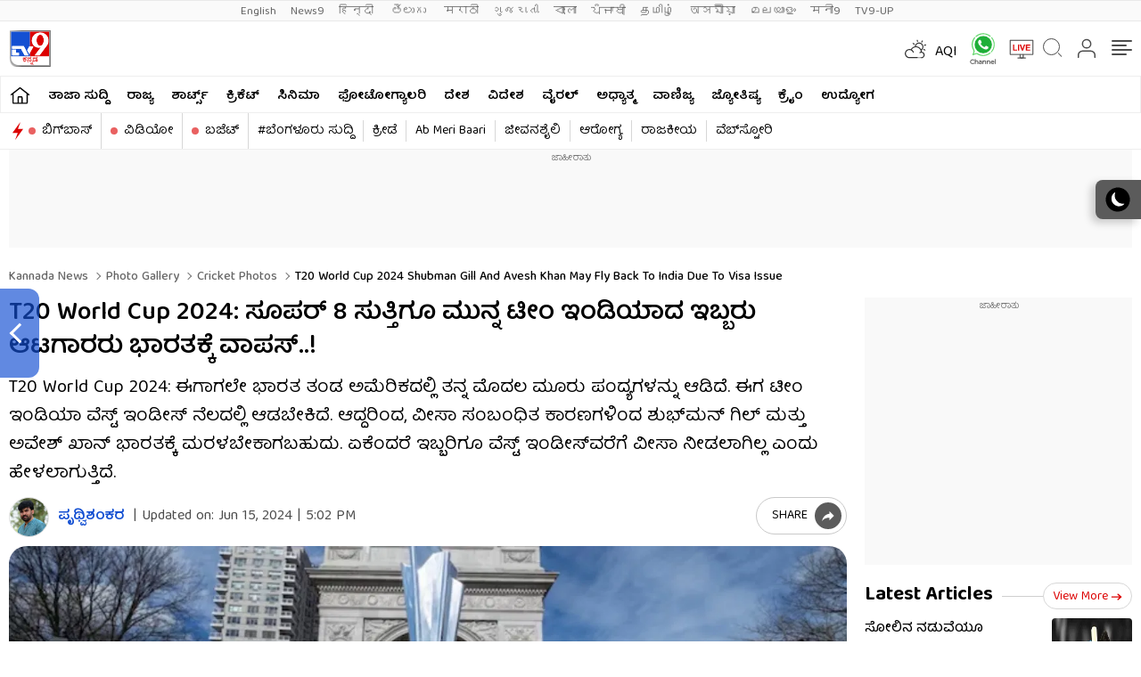

--- FILE ---
content_type: text/html; charset=utf-8
request_url: https://www.google.com/recaptcha/api2/aframe
body_size: 268
content:
<!DOCTYPE HTML><html><head><meta http-equiv="content-type" content="text/html; charset=UTF-8"></head><body><script nonce="356JKvMdPZW3PV_2rbZkzA">/** Anti-fraud and anti-abuse applications only. See google.com/recaptcha */ try{var clients={'sodar':'https://pagead2.googlesyndication.com/pagead/sodar?'};window.addEventListener("message",function(a){try{if(a.source===window.parent){var b=JSON.parse(a.data);var c=clients[b['id']];if(c){var d=document.createElement('img');d.src=c+b['params']+'&rc='+(localStorage.getItem("rc::a")?sessionStorage.getItem("rc::b"):"");window.document.body.appendChild(d);sessionStorage.setItem("rc::e",parseInt(sessionStorage.getItem("rc::e")||0)+1);localStorage.setItem("rc::h",'1768787743568');}}}catch(b){}});window.parent.postMessage("_grecaptcha_ready", "*");}catch(b){}</script></body></html>

--- FILE ---
content_type: application/javascript; charset=utf-8
request_url: https://fundingchoicesmessages.google.com/f/AGSKWxXG0ZmlrJiicASYv14yFBfiwxZfSMNXR2F_v01iSaA8ktH3iNtxzw66httYc_NWXOy6x1Z-eBFZoZR4l9PAAfb4QpBBpWnLVuv6n1qPX4ft3CKQ-B5DQeNRSRfuywI9l2ffGMeVR7IaKEEyO2TPMTofZl3Ra2jGZHcVAIxKSw5HZ-FZgdtJbUEHrkZ-/_/ad_units?/advert1./adframebottom./yesbaby._ad_render_
body_size: -1290
content:
window['6e450871-f120-4d75-ad3d-b6abb5ce8e31'] = true;